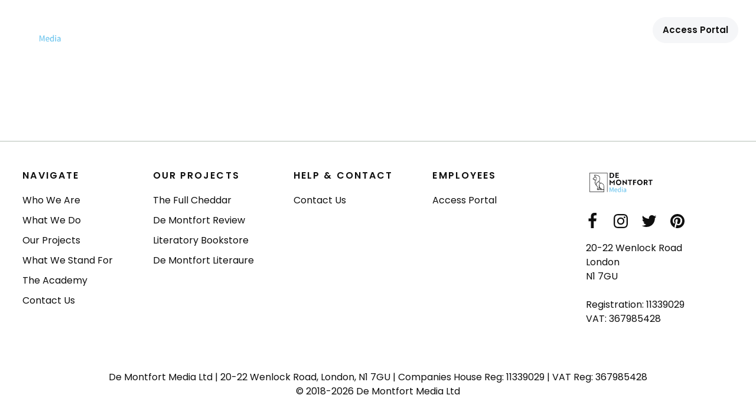

--- FILE ---
content_type: text/css
request_url: https://demontfortmedia.com/wp-content/uploads/oxygen/css/11.css?cache=1672359498&ver=6.8.3
body_size: 1944
content:
#section-14-11 > .ct-section-inner-wrap{max-width:100%;padding-right:0;padding-left:0;display:flex;flex-direction:row;align-items:stretch;justify-content:space-between}#section-14-11{text-align:justify;border-top-width:1px;border-top-color:#b5bfb6;border-top-style:solid}#section-65-11 > .ct-section-inner-wrap{max-width:100%}@media (max-width:991px){#section-14-11 > .ct-section-inner-wrap{padding-top:0;display:flex;flex-direction:column;align-items:center}#section-14-11{min-width:100%;text-align:center;width:100%}}#div_block-16-11{flex-direction:row;display:flex;width:100%;justify-content:space-between;text-align:justify}#div_block-21-11{flex-direction:row;display:flex;width:100%;justify-content:space-between;text-align:justify}#div_block-26-11{flex-direction:row;display:flex;width:100%;justify-content:space-between;text-align:justify}#div_block-31-11{flex-direction:row;display:flex;width:100%;justify-content:space-between;text-align:justify}#div_block-35-11{flex-direction:column;display:flex;justify-content:flex-start;width:32%;align-items:center;text-align:center}#div_block-36-11{align-items:flex-start;text-align:left}#div_block-39-11{flex-direction:row;display:flex;justify-content:center;text-align:center;margin-top:30px}#div_block-73-11{flex-direction:column;display:flex;justify-content:center;text-align:left;align-items:center}@media (max-width:991px){#div_block-35-11{align-items:center;display:flex;flex-direction:column;text-align:center}}#text_block-76-11{text-align:left;margin-top:20px}#text_block-78-11{text-align:left;margin-top:20px}@media (max-width:479px){#text_block-78-11{font-weight:700}}@media (max-width:991px){#link-37-11{flex-direction:unset;display:none}}#image-38-11{height:41px;padding-left:16px}@media (max-width:991px){#image-7-11{height:41px}}#_header-1-11{flex-direction:unset;display:none}@media (max-width:991px){#_header-1-11{flex-direction:unset;display:block;z-index:100}}.oxy-header.oxy-sticky-header-active > #_header_row-2-11.oxygen-show-in-sticky-only{display:block}#_header_row-2-11{flex-direction:unset}@media (max-width:991px){.oxy-header.oxy-sticky-header-active > #_header_row-2-11.oxygen-show-in-sticky-only{display:block}#_header_row-2-11{flex-direction:unset;display:block;height:53px}} #modal-64-11{width:70%;background-color:#ffffff}@media (max-width:991px){#modal-64-11{width:80%}}.oxy-pro-menu-list{display:flex;padding:0;margin:0;align-items:center}.oxy-pro-menu .oxy-pro-menu-list .menu-item{list-style-type:none;display:flex;flex-direction:column;width:100%;transition-property:background-color,color,border-color}.oxy-pro-menu-list > .menu-item{white-space:nowrap}.oxy-pro-menu .oxy-pro-menu-list .menu-item a{text-decoration:none;border-style:solid;border-width:0;transition-timing-function:ease-in-out;transition-property:background-color,color,border-color;border-color:transparent}.oxy-pro-menu .oxy-pro-menu-list li.current-menu-item > a,.oxy-pro-menu .oxy-pro-menu-list li.menu-item:hover > a{border-color:currentColor}.oxy-pro-menu .menu-item,.oxy-pro-menu .sub-menu{position:relative}.oxy-pro-menu .menu-item .sub-menu{padding:0;flex-direction:column;white-space:nowrap;display:flex;visibility:hidden;position:absolute;z-index:9999999;top:100%;transition-property:opacity,transform,visibility}.oxy-pro-menu-off-canvas .sub-menu:before,.oxy-pro-menu-open .sub-menu:before{display:none}.oxy-pro-menu .menu-item .sub-menu.aos-animate,.oxy-pro-menu-init .menu-item .sub-menu[data-aos^=flip]{visibility:visible}.oxy-pro-menu-container:not(.oxy-pro-menu-init) .menu-item .sub-menu[data-aos^=flip]{transition-duration:0s}.oxy-pro-menu .sub-menu .sub-menu,.oxy-pro-menu.oxy-pro-menu-vertical .sub-menu{left:100%;top:0}.oxy-pro-menu .sub-menu.sub-menu-left{right:0;left:auto !important;margin-right:100%}.oxy-pro-menu-list > .menu-item > .sub-menu.sub-menu-left{margin-right:0}.oxy-pro-menu .sub-menu li.menu-item{flex-direction:column}.oxy-pro-menu-mobile-open-icon,.oxy-pro-menu-mobile-close-icon{display:none;cursor:pointer;align-items:center}.oxy-pro-menu-off-canvas .oxy-pro-menu-mobile-close-icon,.oxy-pro-menu-open .oxy-pro-menu-mobile-close-icon{display:inline-flex}.oxy-pro-menu-mobile-open-icon > svg,.oxy-pro-menu-mobile-close-icon > svg{fill:currentColor}.oxy-pro-menu-mobile-close-icon{position:absolute}.oxy-pro-menu.oxy-pro-menu-open .oxy-pro-menu-container{width:100%;position:fixed;top:0;right:0;left:0;bottom:0;display:flex;align-items:center;justify-content:center;overflow:auto;z-index:2147483642 !important;background-color:#fff}.oxy-pro-menu .oxy-pro-menu-container.oxy-pro-menu-container{transition-property:opacity,transform,visibility}.oxy-pro-menu .oxy-pro-menu-container.oxy-pro-menu-container[data-aos^=slide]{transition-property:transform}.oxy-pro-menu .oxy-pro-menu-container.oxy-pro-menu-off-canvas-container,.oxy-pro-menu .oxy-pro-menu-container.oxy-pro-menu-off-canvas-container[data-aos^=flip]{visibility:visible !important}.oxy-pro-menu .oxy-pro-menu-open-container .oxy-pro-menu-list,.oxy-pro-menu .oxy-pro-menu-off-canvas-container .oxy-pro-menu-list{align-items:center;justify-content:center;flex-direction:column}.oxy-pro-menu.oxy-pro-menu-open > .oxy-pro-menu-container{max-height:100vh;overflow:auto;width:100%}.oxy-pro-menu.oxy-pro-menu-off-canvas > .oxy-pro-menu-container{max-height:100vh;overflow:auto;z-index:1000}.oxy-pro-menu-container > div:first-child{margin:auto}.oxy-pro-menu-off-canvas-container{display:flex !important;position:fixed;width:auto;align-items:center;justify-content:center}.oxy-pro-menu-off-canvas-container a,.oxy-pro-menu-open-container a{word-break:break-word}.oxy-pro-menu.oxy-pro-menu-off-canvas .oxy-pro-menu-list{align-items:center;justify-content:center;flex-direction:column}.oxy-pro-menu.oxy-pro-menu-off-canvas .oxy-pro-menu-container .oxy-pro-menu-list .menu-item,.oxy-pro-menu.oxy-pro-menu-open .oxy-pro-menu-container .oxy-pro-menu-list .menu-item{flex-direction:column;width:100%;text-align:center}.oxy-pro-menu.oxy-pro-menu-off-canvas .sub-menu,.oxy-pro-menu.oxy-pro-menu-open .sub-menu{display:none;visibility:visible;opacity:1;position:static;align-items:center;justify-content:center;white-space:normal;width:100%}.oxy-pro-menu.oxy-pro-menu-off-canvas .menu-item,.oxy-pro-menu.oxy-pro-menu-open .menu-item{justify-content:center;min-height:32px}.oxy-pro-menu .menu-item.menu-item-has-children,.oxy-pro-menu .sub-menu .menu-item.menu-item-has-children{flex-direction:row;align-items:center}.oxy-pro-menu .menu-item > a{display:inline-flex;align-items:center;justify-content:center}.oxy-pro-menu.oxy-pro-menu-off-canvas .menu-item-has-children > a .oxy-pro-menu-dropdown-icon-click-area,.oxy-pro-menu.oxy-pro-menu-open .menu-item-has-children > a .oxy-pro-menu-dropdown-icon-click-area{min-width:32px;min-height:32px}.oxy-pro-menu .menu-item-has-children > a .oxy-pro-menu-dropdown-icon-click-area{display:flex;align-items:center;justify-content:center}.oxy-pro-menu .menu-item-has-children > a svg{width:1.4em;height:1.4em;fill:currentColor;transition-property:transform}.oxy-pro-menu.oxy-pro-menu-off-canvas .menu-item > a svg,.oxy-pro-menu.oxy-pro-menu-open .menu-item > a svg{width:1em;height:1em}.oxy-pro-menu-off-canvas .oxy-pro-menu-container:not(.oxy-pro-menu-dropdown-links-toggle) .oxy-pro-menu-dropdown-icon-click-area,.oxy-pro-menu-open .oxy-pro-menu-container:not(.oxy-pro-menu-dropdown-links-toggle) .oxy-pro-menu-dropdown-icon-click-area{display:none}.oxy-pro-menu-off-canvas .menu-item:not(.menu-item-has-children) .oxy-pro-menu-dropdown-icon-click-area,.oxy-pro-menu-open .menu-item:not(.menu-item-has-children) .oxy-pro-menu-dropdown-icon-click-area{min-height:32px;width:0px}.oxy-pro-menu.oxy-pro-menu-off-canvas .oxy-pro-menu-show-dropdown:not(.oxy-pro-menu-dropdown-links-toggle) .oxy-pro-menu-list .menu-item-has-children,.oxy-pro-menu.oxy-pro-menu-open .oxy-pro-menu-show-dropdown:not(.oxy-pro-menu-dropdown-links-toggle) .oxy-pro-menu-list .menu-item-has-children{padding-right:0px}.oxy-pro-menu-container .menu-item a{width:100%;text-align:center}.oxy-pro-menu-container:not(.oxy-pro-menu-open-container):not(.oxy-pro-menu-off-canvas-container) ul:not(.sub-menu) > li > .sub-menu{top:100%;left:0}.oxy-pro-menu-container:not(.oxy-pro-menu-open-container):not(.oxy-pro-menu-off-canvas-container) .sub-menu .sub-menu{top:0;left:100%}.oxy-pro-menu-container:not(.oxy-pro-menu-open-container):not(.oxy-pro-menu-off-canvas-container) a{-webkit-tap-highlight-color:transparent}.oxy-pro-menu-dropdown-links-toggle.oxy-pro-menu-open-container .menu-item-has-children ul,.oxy-pro-menu-dropdown-links-toggle.oxy-pro-menu-off-canvas-container .menu-item-has-children ul{border-radius:0px !important;width:100%}.oxy-pro-menu-dropdown-animating[data-aos*="down"]{pointer-events:none}.sub-menu .oxy-pro-menu-dropdown-animating[data-aos*="down"]{pointer-events:auto}.sub-menu .oxy-pro-menu-dropdown-animating[data-aos*="right"]{pointer-events:none}.sub-menu .oxy-pro-menu-dropdown-animating.sub-menu-left[data-aos*="left"]{pointer-events:none}.oxy-pro-menu-dropdown-animating-out{pointer-events:none}.oxy-pro-menu-list .menu-item a{border-color:transparent}.oxy-pro-menu-list .menu-item.current-menu-item a,.oxy-pro-menu-list .menu-item.menu-item.menu-item.menu-item a:focus-within,.oxy-pro-menu-list .menu-item.menu-item.menu-item.menu-item a:hover{border-color:currentColor}#-pro-menu-4-11 .oxy-pro-menu-list .menu-item,#-pro-menu-4-11 .oxy-pro-menu-list .menu-item a{color:#0f0f0f}#-pro-menu-4-11 .oxy-pro-menu-mobile-open-icon{display:inline-flex}#-pro-menu-4-11.oxy-pro-menu-open .oxy-pro-menu-mobile-open-icon{display:none}#-pro-menu-4-11 .oxy-pro-menu-container{visibility:hidden;position:fixed}#-pro-menu-4-11.oxy-pro-menu-open .oxy-pro-menu-container{visibility:visible}#-pro-menu-4-11 .oxy-pro-menu-open-container .oxy-pro-menu-list .menu-item-has-children .oxy-pro-menu-dropdown-icon-click-area,#-pro-menu-4-11 .oxy-pro-menu-off-canvas-container .oxy-pro-menu-list .menu-item-has-children .oxy-pro-menu-dropdown-icon-click-area{margin-right:-4px}#-pro-menu-4-11{font-family:'Poppins';color:#0f0f0f;font-weight:600}#footer-menu-1 .oxy-pro-menu-list{flex-direction:column}#footer-menu-1 .oxy-pro-menu-list > .menu-item{white-space:normal}#footer-menu-1 .oxy-pro-menu-container:not(.oxy-pro-menu-open-container):not(.oxy-pro-menu-off-canvas-container) ul:not(.sub-menu) > li > .sub-menu{top:0;left:100%}#footer-menu-1 .oxy-pro-menu-list > .menu-item > .sub-menu.sub-menu-left{margin-right:100%}#footer-menu-1 .oxy-pro-menu-dropdown-animating[data-aos*="down"]{pointer-events:auto}#footer-menu-1 .oxy-pro-menu-dropdown-animating[data-aos*="right"]{pointer-events:none}#footer-menu-1 .oxy-pro-menu-dropdown-animating.sub-menu-left[data-aos*="left"]{pointer-events:none}#footer-menu-2 .oxy-pro-menu-list{flex-direction:column}#footer-menu-2 .oxy-pro-menu-list > .menu-item{white-space:normal}#footer-menu-2 .oxy-pro-menu-container:not(.oxy-pro-menu-open-container):not(.oxy-pro-menu-off-canvas-container) ul:not(.sub-menu) > li > .sub-menu{top:0;left:100%}#footer-menu-2 .oxy-pro-menu-list > .menu-item > .sub-menu.sub-menu-left{margin-right:100%}#footer-menu-2 .oxy-pro-menu-dropdown-animating[data-aos*="down"]{pointer-events:auto}#footer-menu-2 .oxy-pro-menu-dropdown-animating[data-aos*="right"]{pointer-events:none}#footer-menu-2 .oxy-pro-menu-dropdown-animating.sub-menu-left[data-aos*="left"]{pointer-events:none}#footer-menu-2:hover{oxy-pro-menu-slug-oxypromenulistmenuitemmenuitemmenuitemmenuitemacolor:#d57819}#footer-menu-3 .oxy-pro-menu-list{flex-direction:column}#footer-menu-3 .oxy-pro-menu-list > .menu-item{white-space:normal}#footer-menu-3 .oxy-pro-menu-container:not(.oxy-pro-menu-open-container):not(.oxy-pro-menu-off-canvas-container) ul:not(.sub-menu) > li > .sub-menu{top:0;left:100%}#footer-menu-3 .oxy-pro-menu-list > .menu-item > .sub-menu.sub-menu-left{margin-right:100%}#footer-menu-3 .oxy-pro-menu-dropdown-animating[data-aos*="down"]{pointer-events:auto}#footer-menu-3 .oxy-pro-menu-dropdown-animating[data-aos*="right"]{pointer-events:none}#footer-menu-3 .oxy-pro-menu-dropdown-animating.sub-menu-left[data-aos*="left"]{pointer-events:none}#footer-menu-4 .oxy-pro-menu-list{flex-direction:column}#footer-menu-4 .oxy-pro-menu-list > .menu-item{white-space:normal}#footer-menu-4 .oxy-pro-menu-container:not(.oxy-pro-menu-open-container):not(.oxy-pro-menu-off-canvas-container) ul:not(.sub-menu) > li > .sub-menu{top:0;left:100%}#footer-menu-4 .oxy-pro-menu-list > .menu-item > .sub-menu.sub-menu-left{margin-right:100%}#footer-menu-4 .oxy-pro-menu-dropdown-animating[data-aos*="down"]{pointer-events:auto}#footer-menu-4 .oxy-pro-menu-dropdown-animating[data-aos*="right"]{pointer-events:none}#footer-menu-4 .oxy-pro-menu-dropdown-animating.sub-menu-left[data-aos*="left"]{pointer-events:none}@media (max-width:991px){#-pro-menu-4-11 .oxy-pro-menu-mobile-open-icon svg{margin-right:0px}#-pro-menu-4-11 .oxy-pro-menu-mobile-open-icon{margin-top:0px;margin-bottom:0px;padding-top:0px;padding-right:0px;padding-bottom:0px;padding-left:0px}}@media (max-width:767px){#footer-menu-2 .oxy-pro-menu-mobile-open-icon svg{width:20px;height:20px}#footer-menu-2 .oxy-pro-menu-mobile-close-icon{margin-top:0px;margin-bottom:0px}#footer-menu-2 .oxy-pro-menu-mobile-close-icon svg{width:20px;height:20px}#footer-menu-2 .oxy-pro-menu-container.oxy-pro-menu-open-container .menu-item a,#footer-menu-2 .oxy-pro-menu-container.oxy-pro-menu-off-canvas-container .menu-item a{padding-left:0px;padding-top:0px}#footer-menu-2 .oxy-pro-menu-container.oxy-pro-menu-open-container,#footer-menu-2 .oxy-pro-menu-container.oxy-pro-menu-off-canvas-container{padding-left:0px;padding-top:0px}#footer-menu-2 .oxy-pro-menu-open-container .oxy-pro-menu-list .menu-item,#footer-menu-2 .oxy-pro-menu-open-container .oxy-pro-menu-list .menu-item a,#footer-menu-2 .oxy-pro-menu-off-canvas-container .oxy-pro-menu-list .menu-item,#footer-menu-2 .oxy-pro-menu-off-canvas-container .oxy-pro-menu-list .menu-item a{color:#0f0f0f;font-family:'Poppins';font-weight:500}#footer-menu-2 .oxy-pro-menu-list{flex-direction:column}#footer-menu-2 .oxy-pro-menu-list > .menu-item{white-space:normal}#footer-menu-2 .oxy-pro-menu-container:not(.oxy-pro-menu-open-container):not(.oxy-pro-menu-off-canvas-container) ul:not(.sub-menu) > li > .sub-menu{top:0;left:100%}#footer-menu-2 .oxy-pro-menu-list > .menu-item > .sub-menu.sub-menu-left{margin-right:100%}#footer-menu-2 .oxy-pro-menu-dropdown-animating[data-aos*="down"]{pointer-events:auto}#footer-menu-2 .oxy-pro-menu-dropdown-animating[data-aos*="right"]{pointer-events:none}#footer-menu-2 .oxy-pro-menu-dropdown-animating.sub-menu-left[data-aos*="left"]{pointer-events:none}#footer-menu-2 .oxy-pro-menu-container.oxy-pro-menu-open-container .oxy-pro-menu-list .menu-item a,#footer-menu-2 .oxy-pro-menu-container.oxy-pro-menu-off-canvas-container .oxy-pro-menu-list .menu-item a{text-align:left;justify-content:flex-start}}@media (max-width:767px){#footer-menu-3 .oxy-pro-menu-mobile-open-icon svg{width:20px;height:20px}#footer-menu-3 .oxy-pro-menu-mobile-close-icon{margin-top:0px;margin-bottom:0px}#footer-menu-3 .oxy-pro-menu-mobile-close-icon svg{width:20px;height:20px}#footer-menu-3 .oxy-pro-menu-container.oxy-pro-menu-open-container .menu-item a,#footer-menu-3 .oxy-pro-menu-container.oxy-pro-menu-off-canvas-container .menu-item a{padding-left:0px;padding-top:0px}#footer-menu-3 .oxy-pro-menu-container.oxy-pro-menu-open-container,#footer-menu-3 .oxy-pro-menu-container.oxy-pro-menu-off-canvas-container{padding-left:0px;padding-top:0px}#footer-menu-3 .oxy-pro-menu-open-container .oxy-pro-menu-list .menu-item,#footer-menu-3 .oxy-pro-menu-open-container .oxy-pro-menu-list .menu-item a,#footer-menu-3 .oxy-pro-menu-off-canvas-container .oxy-pro-menu-list .menu-item,#footer-menu-3 .oxy-pro-menu-off-canvas-container .oxy-pro-menu-list .menu-item a{color:#0f0f0f;font-family:'Poppins';font-weight:500}#footer-menu-3 .oxy-pro-menu-list{flex-direction:column}#footer-menu-3 .oxy-pro-menu-list > .menu-item{white-space:normal}#footer-menu-3 .oxy-pro-menu-container:not(.oxy-pro-menu-open-container):not(.oxy-pro-menu-off-canvas-container) ul:not(.sub-menu) > li > .sub-menu{top:0;left:100%}#footer-menu-3 .oxy-pro-menu-list > .menu-item > .sub-menu.sub-menu-left{margin-right:100%}#footer-menu-3 .oxy-pro-menu-dropdown-animating[data-aos*="down"]{pointer-events:auto}#footer-menu-3 .oxy-pro-menu-dropdown-animating[data-aos*="right"]{pointer-events:none}#footer-menu-3 .oxy-pro-menu-dropdown-animating.sub-menu-left[data-aos*="left"]{pointer-events:none}#footer-menu-3 .oxy-pro-menu-container.oxy-pro-menu-open-container .oxy-pro-menu-list .menu-item a,#footer-menu-3 .oxy-pro-menu-container.oxy-pro-menu-off-canvas-container .oxy-pro-menu-list .menu-item a{text-align:left;justify-content:flex-start}}

--- FILE ---
content_type: text/css
request_url: https://demontfortmedia.com/wp-content/uploads/oxygen/css/universal.css?cache=1672359498&ver=6.8.3
body_size: 6434
content:
.ct-section {
width:100%;
background-size:cover;
background-repeat:repeat;
}
.ct-section>.ct-section-inner-wrap {
display:flex;
flex-direction:column;
align-items:flex-start;
}
.ct-div-block {
display:flex;
flex-wrap:nowrap;
flex-direction:column;
align-items:flex-start;
}
.ct-new-columns {
display:flex;
width:100%;
flex-direction:row;
align-items:stretch;
justify-content:center;
flex-wrap:wrap;
}
.ct-link-text {
display:inline-block;
}
.ct-link {
display:flex;
flex-wrap:wrap;
text-align:center;
text-decoration:none;
flex-direction:column;
align-items:center;
justify-content:center;
}
.ct-link-button {
display:inline-block;
text-align:center;
text-decoration:none;
}
.ct-link-button {
background-color: #1e73be;
border: 1px solid #1e73be;
color: #ffffff;
padding: 10px 16px;
}
.ct-image {
max-width:100%;
}
.ct-fancy-icon>svg {
width:55px;height:55px;}
.ct-inner-content {
width:100%;
}
.ct-slide {
display:flex;
flex-wrap:wrap;
text-align:center;
flex-direction:column;
align-items:center;
justify-content:center;
}
.ct-nestable-shortcode {
display:flex;
flex-wrap:nowrap;
flex-direction:column;
align-items:flex-start;
}
.oxy-comments {
width:100%;
text-align:left;
}
.oxy-comment-form {
width:100%;
}
.oxy-login-form {
width:100%;
}
.oxy-search-form {
width:100%;
}
.oxy-tabs-contents {
display:flex;
width:100%;
flex-wrap:nowrap;
flex-direction:column;
align-items:flex-start;
}
.oxy-tab {
display:flex;
flex-wrap:nowrap;
flex-direction:column;
align-items:flex-start;
}
.oxy-tab-content {
display:flex;
width:100%;
flex-wrap:nowrap;
flex-direction:column;
align-items:flex-start;
}
.oxy-testimonial {
width:100%;
}
.oxy-icon-box {
width:100%;
}
.oxy-pricing-box {
width:100%;
}
.oxy-posts-grid {
width:100%;
}
.oxy-gallery {
width:100%;
}
.ct-slider {
width:100%;
}
.oxy-tabs {
display:flex;
flex-wrap:nowrap;
flex-direction:row;
align-items:stretch;
}
.ct-modal {
flex-direction:column;
align-items:flex-start;
}
.ct-span {
display:inline-block;
text-decoration:inherit;
}
.ct-widget {
width:100%;
}
.oxy-dynamic-list {
width:100%;
}
@media screen and (-ms-high-contrast: active), (-ms-high-contrast: none) {
			.ct-div-block,
			.oxy-post-content,
			.ct-text-block,
			.ct-headline,
			.oxy-rich-text,
			.ct-link-text { max-width: 100%; }
			img { flex-shrink: 0; }
			body * { min-height: 1px; }
		}            .oxy-testimonial {
                flex-direction: row;
                align-items: center;
            }
                        .oxy-testimonial .oxy-testimonial-photo-wrap {
                order: 1;
            }
            
                        .oxy-testimonial .oxy-testimonial-photo {
                width: 125px;                height: 125px;                margin-right: 20px;
            }
            
                        .oxy-testimonial .oxy-testimonial-photo-wrap, 
            .oxy-testimonial .oxy-testimonial-author-wrap, 
            .oxy-testimonial .oxy-testimonial-content-wrap {
                align-items: flex-start;                text-align: left;            }
            
                                                            .oxy-testimonial .oxy-testimonial-text {
                margin-bottom:8px;font-size: 21px;
line-height: 1.4;
-webkit-font-smoothing: subpixel-antialiased;
            }
            
                                    .oxy-testimonial .oxy-testimonial-author {
                font-size: 18px;
-webkit-font-smoothing: subpixel-antialiased;
            }
                            

                                                .oxy-testimonial .oxy-testimonial-author-info {
                font-size: 12px;
-webkit-font-smoothing: subpixel-antialiased;
            }
            
             
            
                        .oxy-icon-box {
                text-align: left;                flex-direction: column;            }
            
                        .oxy-icon-box .oxy-icon-box-icon {
                margin-bottom: 12px;
                align-self: flex-start;            }
            
                                                                        .oxy-icon-box .oxy-icon-box-heading {
                font-size: 21px;
margin-bottom: 12px;            }
            
                                                                                    .oxy-icon-box .oxy-icon-box-text {
                font-size: 16px;
margin-bottom: 12px;align-self: flex-start;            }
            
                        .oxy-icon-box .oxy-icon-box-link {
                margin-top: 20px;                            }
            
            
            /* GLOBALS */

                                                            .oxy-pricing-box .oxy-pricing-box-section {
                padding-top: 20px;
padding-left: 20px;
padding-right: 20px;
padding-bottom: 20px;
text-align: center;            }
                        
                        .oxy-pricing-box .oxy-pricing-box-section.oxy-pricing-box-price {
                justify-content: center;            }
            
            /* IMAGE */
                                                                                    .oxy-pricing-box .oxy-pricing-box-section.oxy-pricing-box-graphic {
                justify-content: center;            }
            
            /* TITLE */
                                                            
                                    .oxy-pricing-box .oxy-pricing-box-title-title {
                font-size: 48px;
            }
            
                                    .oxy-pricing-box .oxy-pricing-box-title-subtitle {
                font-size: 24px;
            }
            

            /* PRICE */
                                                .oxy-pricing-box .oxy-pricing-box-section.oxy-pricing-box-price {
                                                flex-direction: row;                                            }
            
                                    .oxy-pricing-box .oxy-pricing-box-currency {
                font-size: 28px;
            }
            
                                    .oxy-pricing-box .oxy-pricing-box-amount-main {
                font-size: 80px;
line-height: 0.7;
            }
            
                                    .oxy-pricing-box .oxy-pricing-box-amount-decimal {
                font-size: 13px;
            }
                        
                                    .oxy-pricing-box .oxy-pricing-box-term {
                font-size: 16px;
            }
            
                                    .oxy-pricing-box .oxy-pricing-box-sale-price {
                font-size: 12px;
color: rgba(0,0,0,0.5);
                margin-bottom: 20px;            }
            
            /* CONTENT */

                                                                        .oxy-pricing-box .oxy-pricing-box-section.oxy-pricing-box-content {
                font-size: 16px;
color: rgba(0,0,0,0.5);
            }
            
            /* CTA */

                                                                        .oxy-pricing-box .oxy-pricing-box-section.oxy-pricing-box-cta {
                justify-content: center;            }
            
        
                                .oxy-progress-bar .oxy-progress-bar-background {
            background-color: #000000;            background-image: linear-gradient(-45deg,rgba(255,255,255,.12) 25%,transparent 25%,transparent 50%,rgba(255,255,255,.12) 50%,rgba(255,255,255,.12) 75%,transparent 75%,transparent);            animation: none 0s paused;        }
                
                .oxy-progress-bar .oxy-progress-bar-progress-wrap {
            width: 85%;        }
        
                                                        .oxy-progress-bar .oxy-progress-bar-progress {
            background-color: #66aaff;padding: 40px;animation: none 0s paused, none 0s paused;            background-image: linear-gradient(-45deg,rgba(255,255,255,.12) 25%,transparent 25%,transparent 50%,rgba(255,255,255,.12) 50%,rgba(255,255,255,.12) 75%,transparent 75%,transparent);        
        }
                
                        .oxy-progress-bar .oxy-progress-bar-overlay-text {
            font-size: 30px;
font-weight: 900;
-webkit-font-smoothing: subpixel-antialiased;
        }
        
                        .oxy-progress-bar .oxy-progress-bar-overlay-percent {
            font-size: 12px;
        }
        
        .ct-slider .unslider-nav ol li {border-color: #ffffff; }.ct-slider .unslider-nav ol li.unslider-active {background-color: #ffffff; }.ct-slider .ct-slide {
				padding: 0px;			}
		
                        .oxy-superbox .oxy-superbox-secondary, 
            .oxy-superbox .oxy-superbox-primary {
                transition-duration: 0.5s;            }
            
            
            
            
            
        
        
        
        
            .oxy-shape-divider {
                width: 0px;
                height: 0px;
                
            }
            
            .oxy_shape_divider svg {
                width: 100%;
            }
            .oxy-pro-menu .oxy-pro-menu-container:not(.oxy-pro-menu-open-container):not(.oxy-pro-menu-off-canvas-container) .sub-menu{
box-shadow:px px px px ;}

.oxy-pro-menu .oxy-pro-menu-show-dropdown .oxy-pro-menu-list .menu-item-has-children > a svg{
transition-duration:0.4s;
}

.oxy-pro-menu .oxy-pro-menu-show-dropdown .oxy-pro-menu-list .menu-item-has-children > a div{
margin-left:0px;
}

.oxy-pro-menu .oxy-pro-menu-mobile-open-icon svg{
width:30px;
height:30px;
}

.oxy-pro-menu .oxy-pro-menu-mobile-open-icon{
padding-top:15px;
padding-right:15px;
padding-bottom:15px;
padding-left:15px;
}

.oxy-pro-menu .oxy-pro-menu-mobile-open-icon, .oxy-pro-menu .oxy-pro-menu-mobile-open-icon svg{
transition-duration:0.4s;
}

.oxy-pro-menu .oxy-pro-menu-mobile-close-icon{
top:20px;
left:20px;
}

.oxy-pro-menu .oxy-pro-menu-mobile-close-icon svg{
width:24px;
height:24px;
}

.oxy-pro-menu .oxy-pro-menu-mobile-close-icon, .oxy-pro-menu .oxy-pro-menu-mobile-close-icon svg{
transition-duration:0.4s;
}

.oxy-pro-menu .oxy-pro-menu-container.oxy-pro-menu-off-canvas-container, .oxy-pro-menu .oxy-pro-menu-container.oxy-pro-menu-open-container{
background-color:#ffffff;
}

.oxy-pro-menu .oxy-pro-menu-off-canvas-container, .oxy-pro-menu .oxy-pro-menu-open-container{
background-image:url();
}

.oxy-pro-menu .oxy-pro-menu-off-canvas-container .oxy-pro-menu-list .menu-item-has-children > a svg, .oxy-pro-menu .oxy-pro-menu-open-container .oxy-pro-menu-list .menu-item-has-children > a svg{
font-size:24px;
}

.oxy-pro-menu .oxy-pro-menu-dropdown-links-toggle.oxy-pro-menu-open-container .menu-item-has-children ul, .oxy-pro-menu .oxy-pro-menu-dropdown-links-toggle.oxy-pro-menu-off-canvas-container .menu-item-has-children ul{
background-color:rgba(0,0,0,0.2);
border-top-style:solid;
}

.oxy-pro-menu .oxy-pro-menu-container:not(.oxy-pro-menu-open-container):not(.oxy-pro-menu-off-canvas-container) .oxy-pro-menu-list{
                    flex-direction: row;
               }
.oxy-pro-menu .oxy-pro-menu-container .menu-item a{
                    text-align: left;
                    justify-content: flex-start;
                }
.oxy-pro-menu .oxy-pro-menu-container.oxy-pro-menu-open-container .menu-item, .oxy-pro-menu .oxy-pro-menu-container.oxy-pro-menu-off-canvas-container .menu-item{
                    align-items: flex-start;
                }

            .oxy-pro-menu .oxy-pro-menu-off-canvas-container{
                    top: 0;
                    bottom: 0;
                    right: auto;
                    left: 0;
               }
.oxy-pro-menu .oxy-pro-menu-container.oxy-pro-menu-open-container .oxy-pro-menu-list .menu-item a, .oxy-pro-menu .oxy-pro-menu-container.oxy-pro-menu-off-canvas-container .oxy-pro-menu-list .menu-item a{
                    text-align: left;
                    justify-content: flex-start;
                }

            .ct-section-inner-wrap, .oxy-header-container{
  max-width: 1120px;
}
body {font-family: 'Poppins';}body {line-height: 1.5;font-size: 16px;font-weight: 400;color: #0f0f0f;}.oxy-nav-menu-hamburger-line {background-color: #0f0f0f;}h1, h2, h3, h4, h5, h6 {font-family: 'Source Sans Pro';font-size: 75px;font-weight: 500;line-height: 1;}h2, h3, h4, h5, h6{font-size: 43px;font-weight: 700;line-height: 1;}h3, h4, h5, h6{font-size: 16px;font-weight: 600;}h4, h5, h6{font-size: 30px;font-weight: 600;line-height: 1.3;}h5, h6{font-size: 27px;font-weight: 500;}h6{font-size: 2em;font-weight: 400;}a {color: #0f0f0f;text-decoration: none;}a:hover {text-decoration: none;}.ct-link-text {text-decoration: ;}.ct-link {text-decoration: ;}.ct-link-button {font-weight: 600;border-radius: 555px;}.ct-section-inner-wrap {
padding-top: 75px;
padding-right: 20px;
padding-bottom: 75px;
padding-left: 20px;
}.ct-new-columns > .ct-div-block {
padding-top: 20px;
padding-right: 20px;
padding-bottom: 20px;
padding-left: 20px;
}.oxy-header-container {
padding-right: 20px;
padding-left: 20px;
}@media (max-width: 992px) {
				.ct-columns-inner-wrap {
					display: block !important;
				}
				.ct-columns-inner-wrap:after {
					display: table;
					clear: both;
					content: "";
				}
				.ct-column {
					width: 100% !important;
					margin: 0 !important;
				}
				.ct-columns-inner-wrap {
					margin: 0 !important;
				}
			}
.social-icon {
color: #0f0f0f;}.social-icon 
>svg {width: 28px;height: 28px;}.social-icon {
 padding-left:10px;
 padding-right:10px;
}
.footer-col-menu {
 text-align:left;
 padding-left:3%;
}
.footer-col-menu:not(.ct-section):not(.oxy-easy-posts),
.footer-col-menu.oxy-easy-posts .oxy-posts,
.footer-col-menu.ct-section .ct-section-inner-wrap{
display:flex;
flex-direction:column;
align-items:flex-start;
}
@media (max-width: 991px) {
.footer-col-menu {
 min-width:100%;
 padding-top:20px;
 border-right-width:1px;
 border-left-width:1px;
 padding-left:5%;
 padding-right:5%;
 border-bottom-color:color(5);
 border-bottom-style:solid;
 border-bottom-width:1px;
}
}

.footer-menu-heading {
 font-family:Poppins;
 color:#0f0f0f;
 font-weight:600;
 letter-spacing:0.13em;
 margin-bottom:22px;
 text-transform:uppercase;
}
.footer-menu-text {
 font-family:Poppins;
 color:#0f0f0f;
 font-weight:400;
}
.footer-menu-text .oxy-pro-menu-list .menu-item, .footer-menu-text .oxy-pro-menu-list .menu-item a{
color: #0f0f0f;
}

.footer-menu-text .oxy-pro-menu-list .menu-item.menu-item.menu-item.menu-item a:hover, .footer-menu-text .oxy-pro-menu-list .menu-item.menu-item.menu-item.menu-item a:focus-within{
color:#d57819;
}

@media (max-width: 991px) {
.footer-menu-text {
}
}

.toggle-5512 {
}
.toggle-5512:not(.ct-section):not(.oxy-easy-posts),
.toggle-5512.oxy-easy-posts .oxy-posts,
.toggle-5512.ct-section .ct-section-inner-wrap{
display:none;
flex-direction:unset;
}

                .toggle-5512 .oxy-expand-collapse-icon {
            font-size: 14px;        }
        
        
        @media (max-width: 991px) {
.toggle-5512 {
}
.toggle-5512:not(.ct-section):not(.oxy-easy-posts),
.toggle-5512.oxy-easy-posts .oxy-posts,
.toggle-5512.ct-section .ct-section-inner-wrap{
display:block;
flex-direction:unset;
}
}

.toggle-5512-expanded {
}
.footer_menu {
}
.footer_menu .oxy-pro-menu-list .menu-item a{
padding-bottom:10px;
}

.footer_menu .oxy-pro-menu-list{
                    flex-direction: column;
                }
.footer_menu .oxy-pro-menu-list > .menu-item{
                    white-space: normal;
                }
.footer_menu .oxy-pro-menu-container:not(.oxy-pro-menu-open-container):not(.oxy-pro-menu-off-canvas-container) ul:not(.sub-menu) > li > .sub-menu{
                    top: 0;
                    left: 100%;
                }
.footer_menu .oxy-pro-menu-list > .menu-item > .sub-menu.sub-menu-left{
                    margin-right: 100%;
                }
.footer_menu .oxy-pro-menu-dropdown-animating[data-aos*="down"]{
                    pointer-events: auto;
                }
.footer_menu .oxy-pro-menu-dropdown-animating[data-aos*="right"]{
                    pointer-events: none;
                }
.footer_menu .oxy-pro-menu-dropdown-animating.sub-menu-left[data-aos*="left"]{
                    pointer-events: none;
                }


            .footer_menu .oxy-pro-menu-container .menu-item a{
                    text-align: left;
                    justify-content: flex-start;
                }
.footer_menu .oxy-pro-menu-container.oxy-pro-menu-open-container .menu-item, .footer_menu .oxy-pro-menu-container.oxy-pro-menu-off-canvas-container .menu-item{
                    align-items: flex-start;
                }

            .section-small-gutter {
 text-align:left;
}
.section-small-gutter .ct-section-inner-wrap {
padding-top: 50px;
padding-right: 2.5%;
padding-left: 2.5%;
}
.section-small-gutter:not(.ct-section):not(.oxy-easy-posts),
.section-small-gutter.oxy-easy-posts .oxy-posts,
.section-small-gutter.ct-section .ct-section-inner-wrap{
display:flex;
flex-direction:column;
align-items:flex-start;
justify-content:space-around;
}
@media (max-width: 991px) {
.section-small-gutter {
 width:100%;
margin-left: 0px;
}
}

.button-std:hover{
 opacity:0.85;
}
.button-std {
background-color :#111111;
border: 1px solid #111111;
color: #ffffff;
}.button-std {
}
.cart-count:before{
 float:left;
 padding-bottom:100%;
 width:auto;
  content:"";
content: '';
}
.cart-count {
 font-family:Poppins;
 background-color:#d57819;
 border-radius:50%;
 color:#ffffff;
 font-size:13px;
 font-weight:500;
 min-width:1.5em;
 padding-bottom:3px;
 padding-left:3px;
 padding-right:3px;
 padding-top:3px;
 text-align:center;
}
.cart-count:not(.ct-section):not(.oxy-easy-posts),
.cart-count.oxy-easy-posts .oxy-posts,
.cart-count.ct-section .ct-section-inner-wrap{
display:flex;
flex-direction:row;
flex-wrap:nowrap;
align-items:center;
align-content:center;
justify-content:center;
}
@media (max-width: 991px) {
}

.button-trans:hover{
 background-color:rgba(255,255,255,0.15);
}
.button-trans {
background-color: transparent;
border: 1px solid #ffffff;
color: #ffffff;
padding: 9px 15px;
}.button-trans {
 font-family:Poppins;
 border-bottom-style:solid;
 border-bottom-width:1px;
 border-left-style:solid;
 border-left-width:1px;
 border-radius:55px;
 border-right-style:solid;
 border-right-width:1px;
 border-top-style:solid;
 border-top-width:1px;
 font-weight:500;
}
.cart-count-wrap {
 margin-left:-15px;
 margin-top:-25px;
}
.cart-count-wrap:not(.ct-section):not(.oxy-easy-posts),
.cart-count-wrap.oxy-easy-posts .oxy-posts,
.cart-count-wrap.ct-section .ct-section-inner-wrap{
display:inline-flex;
flex-direction:unset;
}
.top-menu-item {
 margin-left:10px;
 margin-right:10px;
}
.nav_panel {
}
.nav_panel:not(.ct-section):not(.oxy-easy-posts),
.nav_panel.oxy-easy-posts .oxy-posts,
.nav_panel.ct-section .ct-section-inner-wrap{
display:flex;
flex-direction:column;
}
.usp-icons {
 icon_box_heading_typography_font-family:Array;
 icon_box_text_typography_font-family:Array;
 padding-top:20px;
 padding-left:20px;
 padding-right:20px;
 padding-bottom:20px;
 margin-top:0px;
 margin-left:0px;
 margin-right:0px;
 margin-bottom:0px;
 width:100%;
 icon_box_heading_typography_font-size:31px;
 icon_box_heading_typography_color:#0f0f0f;
 icon_box_heading_typography_font-weight:600;
 icon_box_text_typography_font-size:13px;
 icon_box_text_typography_color:#0f0f0f;
 icon_box_text_typography_font-weight:500;
}
 
            
                        .usp-icons {
                text-align: left;                flex-direction: row;            }
            
                        .usp-icons .oxy-icon-box-icon {
                margin-left: 0px;
margin-right: 35px;
margin-bottom: 0; margin-top: 0;                align-self: flex-start;            }
            
                                                                        .usp-icons .oxy-icon-box-heading {
                font-family: 'Source Sans Pro';
font-size: 31px;
color: #0f0f0f;
font-weight: 600;
margin-top: 0px;margin-bottom: 12px;            }
            
                                                                                    .usp-icons .oxy-icon-box-text {
                font-family: 'Poppins';
font-size: 13px;
color: #0f0f0f;
font-weight: 500;
margin-top: 0pxpx;margin-bottom: 12px;align-self: flex-start;            }
            
                        .usp-icons .oxy-icon-box-link {
                margin-top: 0px;                margin-bottom: 0px;            }
            
            @media (max-width: 991px) {
.usp-icons {
 padding-left:0px;
 margin-left:0px;
}
 
            
            
                        .usp-icons .oxy-icon-box-icon {
                margin-top: 0px;
                            }
            
                                                            
                                                                        
            
            }

.usp-block {
 text-align:justify;
 padding-left:0px;
 padding-right:0px;
 margin-left:0px;
 margin-right:0px;
}
.usp-block:not(.ct-section):not(.oxy-easy-posts),
.usp-block.oxy-easy-posts .oxy-posts,
.usp-block.ct-section .ct-section-inner-wrap{
display:flex;
flex-direction:row;
justify-content:space-around;
}
@media (max-width: 991px) {
.usp-block {
 text-align:left;
 min-width:315px;
}
.usp-block:not(.ct-section):not(.oxy-easy-posts),
.usp-block.oxy-easy-posts .oxy-posts,
.usp-block.ct-section .ct-section-inner-wrap{
display:flex;
flex-direction:row;
justify-content:flex-start;
}
}

.section-large-gutter {
 width:70%;
 text-align:center;
margin-left: 10%;
}
.section-large-gutter:not(.ct-section):not(.oxy-easy-posts),
.section-large-gutter.oxy-easy-posts .oxy-posts,
.section-large-gutter.ct-section .ct-section-inner-wrap{
display:flex;
flex-direction:column;
align-items:center;
justify-content:center;
}
@media (max-width: 991px) {
.section-large-gutter {
 width:80%;
}
}

.section-overlay {
}
@media (max-width: 991px) {
.section-overlay {
 left:0px;
 position:relative;
 top:0px;
 width:100%;
 z-index:0;
 min-width:100%;
}
}

.container-overlayed {
}
@media (max-width: 991px) {
.container-overlayed {
 left:0px;
 position:absolute;
 top:0px;
 z-index:1;
}
}

.small-heading {
 font-family:Poppins;
 -webkit-font-smoothing:subpixel-antialiased;
-moz-osx-font-smoothing:unset; font-weight:600;
 letter-spacing:0.2em;
 text-transform:uppercase;
}
.background-dark {
 background-color:#1f1e1d;
}
.page-heading-light {
 font-family:Source Sans Pro;
 color:#ffffff;
 font-size:calc(39px + 36 * ((100vw - 300px) / (820))) ;
 font-weight:300;
 text-align:left;
}
.page-heading-bold {
 font-family:Source Sans Pro;
 color:#ffffff;
 font-size:calc(39px + 36 * ((100vw - 300px) / (820))) ;
 font-weight:700;
 text-align:left;
}
.supporting-title {
 font-family:Poppins;
 font-weight:600;
 text-transform:uppercase;
}
.section-line-divider-dark {
 border-top-color:#0f0f0f;
 border-top-style:solid;
 border-top-width:2px;
 padding-top:20px;
 width:100%;
}
.section-line-divider-light {
 border-top-color:#ffffff;
 border-top-style:solid;
 border-top-width:2px;
 padding-top:20px;
 width:100%;
}
.text-dark {
 color:#0f0f0f;
}
.text-light {
 color:#ffffff;
}
.button-std-dark:hover{
 opacity:0.85;
}
.button-std-dark {
background-color :#111111;
border: 1px solid #111111;
color: #ffffff;
}.button-std-dark {
 font-size:15px;
}
.button-std-light:hover{
 opacity:0.85;
}
.button-std-light {
background-color :#f5f6f8;
border: 1px solid #f5f6f8;
color: #0f0f0f;
}.button-std-light {
 font-size:15px;
}
.button-trans-light:hover{
 background-color:rgba(255,255,255,0.15);
}
.button-trans-light {
background-color: transparent;
border: 1px solid #ffffff;
color: #ffffff;
padding: 9px 15px;
}.button-trans-light {
 font-family:Poppins;
 border-bottom-style:solid;
 border-bottom-width:1px;
 border-left-style:solid;
 border-left-width:1px;
 border-radius:55px;
 border-right-style:solid;
 border-right-width:1px;
 border-top-style:solid;
 border-top-width:1px;
 font-weight:500;
 font-size:15px;
}
.button-trans-dark:hover{
 background-color:rgba(255,255,255,0.15);
}
.button-trans-dark {
background-color: transparent;
border: 1px solid #111111;
color: #111111;
padding: 9px 15px;
}.button-trans-dark {
 font-family:Poppins;
 border-bottom-style:solid;
 border-bottom-width:1px;
 border-left-style:solid;
 border-left-width:1px;
 border-radius:55px;
 border-right-style:solid;
 border-right-width:1px;
 border-top-style:solid;
 border-top-width:1px;
 font-weight:500;
 font-size:15px;
}
.button-top-margin {
 margin-top:28px;
}
.subtitle {
 font-family:Poppins;
 font-weight:600;
}
.size-3-col {
 width:33.33%;
}
.section-title-margin {
 margin-bottom:81px;
}
.col-title-margin {
 margin-bottom:25px;
}
.col-align-left {
 text-align:left;
}
.col-align-left:not(.ct-section):not(.oxy-easy-posts),
.col-align-left.oxy-easy-posts .oxy-posts,
.col-align-left.ct-section .ct-section-inner-wrap{
display:flex;
flex-direction:column;
align-items:flex-start;
}
.row-left-spaced {
 text-align:justify;
 width:100%;
}
.row-left-spaced:not(.ct-section):not(.oxy-easy-posts),
.row-left-spaced.oxy-easy-posts .oxy-posts,
.row-left-spaced.ct-section .ct-section-inner-wrap{
display:flex;
flex-direction:row;
justify-content:space-between;
}
.col-margin-right {
 margin-right:2%;
}
.size-2-col {
 width:50%;
}
.top-menu-icon-size {
}
@media (max-width: 991px) {
.top-menu-icon-size {
}.top-menu-icon-size 
>svg {width: 39px;height: 39px;}.top-menu-icon-size {
}
.top-menu-icon-size .oxy-pro-menu-mobile-open-icon svg{
width:39px;
height:39px;
}

.top-menu-icon-size .oxy-pro-menu-mobile-open-icon{
margin-top:0px;
margin-bottom:0px;
padding-top:0px;
padding-right:0px;
padding-bottom:0px;
padding-left:0px;
}

}

.top-menu-logo {
 height:52px;
}
.dt-row-mob-col {
}
.dt-row-mob-col:not(.ct-section):not(.oxy-easy-posts),
.dt-row-mob-col.oxy-easy-posts .oxy-posts,
.dt-row-mob-col.ct-section .ct-section-inner-wrap{
display:flex;
flex-direction:row;
}
@media (max-width: 991px) {
.dt-row-mob-col {
}
.dt-row-mob-col:not(.ct-section):not(.oxy-easy-posts),
.dt-row-mob-col.oxy-easy-posts .oxy-posts,
.dt-row-mob-col.ct-section .ct-section-inner-wrap{
display:flex;
flex-direction:column;
}
}

.mob-hidden {
}
@media (max-width: 991px) {
.mob-hidden {
}
.mob-hidden:not(.ct-section):not(.oxy-easy-posts),
.mob-hidden.oxy-easy-posts .oxy-posts,
.mob-hidden.ct-section .ct-section-inner-wrap{
display:none;
flex-direction:unset;
}
}

.desktop-hidden {
}
.desktop-hidden:not(.ct-section):not(.oxy-easy-posts),
.desktop-hidden.oxy-easy-posts .oxy-posts,
.desktop-hidden.ct-section .ct-section-inner-wrap{
display:none;
flex-direction:unset;
}
@media (max-width: 991px) {
.desktop-hidden {
}
.desktop-hidden:not(.ct-section):not(.oxy-easy-posts),
.desktop-hidden.oxy-easy-posts .oxy-posts,
.desktop-hidden.ct-section .ct-section-inner-wrap{
display:flex;
flex-direction:unset;
}
}

.align-center-mob {
}
@media (max-width: 991px) {
.align-center-mob {
 text-align:center;
}
.align-center-mob:not(.ct-section):not(.oxy-easy-posts),
.align-center-mob.oxy-easy-posts .oxy-posts,
.align-center-mob.ct-section .ct-section-inner-wrap{
display:flex;
flex-direction:column;
align-items:center;
}
}

.size-1-col-mob {
}
@media (max-width: 991px) {
.size-1-col-mob {
 width:100%;
}
}

.no-margin-mob {
}
@media (max-width: 991px) {
.no-margin-mob {
 margin-right:0px;
}
}

.align-center {
 text-align:center;
}
.align-center:not(.ct-section):not(.oxy-easy-posts),
.align-center.oxy-easy-posts .oxy-posts,
.align-center.ct-section .ct-section-inner-wrap{
display:flex;
flex-direction:column;
align-items:center;
}
.min-size-3-col {
 min-width:33.33%;
 width:33.33%;
}
.col-align-bottom {
}
.col-align-bottom:not(.ct-section):not(.oxy-easy-posts),
.col-align-bottom.oxy-easy-posts .oxy-posts,
.col-align-bottom.ct-section .ct-section-inner-wrap{
display:flex;
flex-direction:column;
justify-content:flex-end;
}
.height-100pc {
 height:100%;
}
.min-height-100pc {
 min-height:100%;
 flex-grow:1;
}
.min-height-100pc:not(.ct-section):not(.oxy-easy-posts),
.min-height-100pc.oxy-easy-posts .oxy-posts,
.min-height-100pc.ct-section .ct-section-inner-wrap{
display:flex;
flex-direction:column;
}
.col-align-center-mob {
}
@media (max-width: 991px) {
.col-align-center-mob {
 text-align:center;
}
.col-align-center-mob:not(.ct-section):not(.oxy-easy-posts),
.col-align-center-mob.oxy-easy-posts .oxy-posts,
.col-align-center-mob.ct-section .ct-section-inner-wrap{
display:flex;
flex-direction:column;
align-items:center;
}
}

.dt-row {
}
.dt-row:not(.ct-section):not(.oxy-easy-posts),
.dt-row.oxy-easy-posts .oxy-posts,
.dt-row.ct-section .ct-section-inner-wrap{
display:flex;
flex-direction:row;
}
.mob-col {
}
@media (max-width: 991px) {
.mob-col {
}
.mob-col:not(.ct-section):not(.oxy-easy-posts),
.mob-col.oxy-easy-posts .oxy-posts,
.mob-col.ct-section .ct-section-inner-wrap{
display:flex;
flex-direction:column;
align-items:flex-end;
}
}

.dt-row-bottom {
}
.dt-row-bottom:not(.ct-section):not(.oxy-easy-posts),
.dt-row-bottom.oxy-easy-posts .oxy-posts,
.dt-row-bottom.ct-section .ct-section-inner-wrap{
display:flex;
flex-direction:row;
align-items:flex-end;
}
.dt-row-mob-col-bottom {
}
.dt-row-mob-col-bottom:not(.ct-section):not(.oxy-easy-posts),
.dt-row-mob-col-bottom.oxy-easy-posts .oxy-posts,
.dt-row-mob-col-bottom.ct-section .ct-section-inner-wrap{
display:flex;
flex-direction:row;
align-items:flex-end;
}
@media (max-width: 991px) {
.dt-row-mob-col-bottom {
}
.dt-row-mob-col-bottom:not(.ct-section):not(.oxy-easy-posts),
.dt-row-mob-col-bottom.oxy-easy-posts .oxy-posts,
.dt-row-mob-col-bottom.ct-section .ct-section-inner-wrap{
display:flex;
flex-direction:column;
}
}

.hero-section-overlay-pad {
 text-align:left;
}
.hero-section-overlay-pad .ct-section-inner-wrap {
padding-top: 200px;
}
.hero-section-overlay-pad:not(.ct-section):not(.oxy-easy-posts),
.hero-section-overlay-pad.oxy-easy-posts .oxy-posts,
.hero-section-overlay-pad.ct-section .ct-section-inner-wrap{
display:flex;
flex-direction:row;
justify-content:flex-start;
}
@media (max-width: 991px) {
.hero-section-overlay-pad {
 text-align:center;
}
.hero-section-overlay-pad .ct-section-inner-wrap {
padding-top: 75px;
}
.hero-section-overlay-pad:not(.ct-section):not(.oxy-easy-posts),
.hero-section-overlay-pad.oxy-easy-posts .oxy-posts,
.hero-section-overlay-pad.ct-section .ct-section-inner-wrap{
display:flex;
flex-direction:column;
align-items:center;
}
}

.zero-margin-bottom {
}
.std-margin-bottom {
 padding-bottom:75px;
}
.std-padding-bottom {
 padding-bottom:75px;
}
.zero-pad-bottom {
}
.zero-pad-bottom .ct-section-inner-wrap {
padding-bottom: 1px;
}
.dmm-large-logo-stylng {
 text-align:center;
 width:40%;
 min-width:40%;
 padding-left:6%;
}
.dmm-large-logo-stylng:not(.ct-section):not(.oxy-easy-posts),
.dmm-large-logo-stylng.oxy-easy-posts .oxy-posts,
.dmm-large-logo-stylng.ct-section .ct-section-inner-wrap{
display:flex;
flex-direction:column;
align-items:center;
}
@media (max-width: 991px) {
.dmm-large-logo-stylng {
}
.dmm-large-logo-stylng:not(.ct-section):not(.oxy-easy-posts),
.dmm-large-logo-stylng.oxy-easy-posts .oxy-posts,
.dmm-large-logo-stylng.ct-section .ct-section-inner-wrap{
display:none;
flex-direction:unset;
}
}

.col-margin-left {
 margin-left:10px;
}
.col-pad-right {
 padding-right:10px;
}
.col-pad-left {
 padding-left:15px;
}
.para-style {
 line-height:1.5;
}
.col-margin-r-lg {
 margin-right:50px;
}
.col-margin-r-xl {
 margin-right:100px;
}
.supp-title-margin-s {
 margin-bottom:20px;
 margin-top:30px;
}
.flex-grow-1 {
 flex-grow:1;
}
.dt-col-pad-left-no-mob {
 padding-left:15px;
}
@media (max-width: 991px) {
.dt-col-pad-left-no-mob {
 padding-left:0px;
}
}

.mob-no-pad-left {
}
@media (max-width: 991px) {
.mob-no-pad-left {
 padding-left:0px;
}
}

.col-margin-r-xl-no-mob {
 margin-right:100px;
}
@media (max-width: 991px) {
.col-margin-r-xl-no-mob {
 margin-right:0px;
}
}

.mob-section-margin {
}
@media (max-width: 991px) {
.mob-section-margin {
 margin-bottom:60px;
}
}

.section-margin {
 margin-bottom:39px;
}
.mob-only-section-margin {
}
@media (max-width: 991px) {
.mob-only-section-margin {
 margin-bottom:39px;
}
}

.square-image {
}
@media (max-width: 991px) {
.square-image {
 height:100vw;
 width:100vw;
object-fit: cover; object-position: center;
}
}

.access-portal-trigger {
}
.modal-sizing-std {
 width:100%;
}
.modal-sizing-std .ct-section-inner-wrap {
padding-top: 50px;
padding-right: 10%;
padding-bottom: 50px;
padding-left: 10%;
}
@media (max-width: 991px) {
.modal-sizing-std {
}
.modal-sizing-std .ct-section-inner-wrap {
padding-top: 25px;
padding-right: 5%;
padding-bottom: 25px;
padding-left: 5%;
}
}

.slide-in-std {
}
.slide-in-right-std {
}
.fade-in-up-std {
}
.zoom-in-std {
}
.zoom-out-std {
}
@media (max-width: 991px) {
.zoom-out-std {
 overflow:hidden;
}
}

.fade-in-right-std {
}
.link-hover-std:hover{
 font-weight:700;
}
.link-hover-std {
}
.hover-zoom-std:hover{
transform:scale(1.02,1.02); box-shadow:0px 0px 15px 5px #8e8e8e;
}
.hover-zoom-std {
}
.col-margin-right-no-mob {
 margin-right:22px;
}
@media (max-width: 991px) {
.col-margin-right-no-mob {
 margin-right:0px;
}
}

.mob-hide-overflow {
}
@media (max-width: 991px) {
.mob-hide-overflow {
 overflow:hidden;
}
}

.icon-hover:hover{
}.icon-hover:hover
>svg {width: 65px;height: 65px;}.icon-hover:hover{
}
.icon-hover {
}
.hover-zoom-icon:hover{
transform:scale(1.1,1.1);}
.hover-zoom-icon {
}
.back-to-top-text {
 background-color:rgba(211,211,211,0.65);
 font-size:10px;
}
.col-margin-right-lge {
 margin-right:5%;
}
.col-padding-right-lge {
 padding-right:7%;
}
.page-heading-accent4 {
 font-family:Source Sans Pro;
 color:#5ebfec;
 font-size:calc(39px + 36 * ((100vw - 300px) / (820))) ;
 font-weight:300;
 text-align:left;
}
.page-heading-accent4-mob-center {
 font-family:Source Sans Pro;
 color:#5ebfec;
 font-size:calc(39px + 36 * ((100vw - 300px) / (820))) ;
 font-weight:300;
 text-align:left;
}
@media (max-width: 991px) {
.page-heading-accent4-mob-center {
 text-align:center;
}
.page-heading-accent4-mob-center:not(.ct-section):not(.oxy-easy-posts),
.page-heading-accent4-mob-center.oxy-easy-posts .oxy-posts,
.page-heading-accent4-mob-center.ct-section .ct-section-inner-wrap{
display:flex;
flex-direction:column;
align-items:center;
}
}

.row-left-space-around {
 text-align:justify;
 width:100%;
}
.row-left-space-around:not(.ct-section):not(.oxy-easy-posts),
.row-left-space-around.oxy-easy-posts .oxy-posts,
.row-left-space-around.ct-section .ct-section-inner-wrap{
display:flex;
flex-direction:row;
align-items:center;
justify-content:space-around;
}
.card-std {
 border-radius:5px;
 height:300px;
 min-height:300px;
 min-width:300px;
 padding-bottom:30px;
 padding-left:30px;
 padding-right:30px;
 padding-top:30px;
 width:300px;
 box-shadow:2px 2px 10px 0px rgba(15,15,15,0.3);
}
.card-std-hover:hover{
 box-shadow:3px 3px 10px 0px rgba(15,15,15,0.5);
}
.card-std-hover {
}
.col-padding-right-lge-no-mob {
 padding-right:7%;
}
@media (max-width: 991px) {
.col-padding-right-lge-no-mob {
 padding-right:0px;
}
}

.size-2-3-col {
 width:66.67%;
}
.size-2-3-col-1-mob {
 width:66.67%;
}
@media (max-width: 991px) {
.size-2-3-col-1-mob {
 width:100%;
}
}

.row-left-align {
 text-align:left;
}
.row-left-align:not(.ct-section):not(.oxy-easy-posts),
.row-left-align.oxy-easy-posts .oxy-posts,
.row-left-align.ct-section .ct-section-inner-wrap{
display:flex;
flex-direction:row;
justify-content:flex-start;
}
.row-left-bottom-align {
 text-align:left;
}
.row-left-bottom-align:not(.ct-section):not(.oxy-easy-posts),
.row-left-bottom-align.oxy-easy-posts .oxy-posts,
.row-left-bottom-align.ct-section .ct-section-inner-wrap{
display:flex;
flex-direction:row;
align-items:flex-end;
justify-content:flex-start;
}
.zero-pad-std {
 padding-bottom:0px;
 padding-top:0px;
 padding-left:0px;
 padding-right:0px;
}
.zero-margin-std {
 margin-bottom:0px;
 margin-top:0px;
 margin-left:0px;
 margin-right:0px;
}
.hover-zoom-icon-s:hover{
transform:scale(1.025,1.025);}
.hover-zoom-icon-s {
}
.oxy-stock-content-styles {
}
.button-std-dark-asz:hover{
 opacity:0.85;
}
.button-std-dark-asz {
background-color :#111111;
border: 1px solid #111111;
color: #ffffff;
}.button-std-dark-asz {
 font-size:15px;
 width:fit-content ;
}
.button-std-dark-asz:not(.ct-section):not(.oxy-easy-posts),
.button-std-dark-asz.oxy-easy-posts .oxy-posts,
.button-std-dark-asz.ct-section .ct-section-inner-wrap{
display:inline-block;
}
.footer-section {
}
.footer-section:not(.ct-section):not(.oxy-easy-posts),
.footer-section.oxy-easy-posts .oxy-posts,
.footer-section.ct-section .ct-section-inner-wrap{
display:grid;
display: grid !important;align-items: stretch;grid-template-columns: repeat(5, minmax(200px, 1fr));grid-column-gap: 20px;grid-row-gap: 20px;}
.footer-section:not(.ct-section):not(.oxy-easy-posts) > *,
.footer-section.ct-section .ct-section-inner-wrap > *,
.footer-section.oxy-easy-posts .oxy-posts > *{
grid-column: span 1;grid-row: span 1;}
.footer-section:not(.ct-section):not(.oxy-easy-posts) > :last-child,
.footer-section.ct-section .ct-section-inner-wrap > :last-child,
.footer-section.oxy-easy-posts .oxy-posts > :last-child{
grid-column: span 5;}
.footer-section:not(.ct-section):not(.oxy-easy-posts) > :nth-child(1),
.footer-section.ct-section .ct-section-inner-wrap > :nth-child(1),
.footer-section.oxy-easy-posts .oxy-posts > :nth-child(1){
grid-column: span 1;grid-row: span 1;}
@media (max-width: 1120px) {
.footer-section {
}
.footer-section:not(.ct-section):not(.oxy-easy-posts),
.footer-section.oxy-easy-posts .oxy-posts,
.footer-section.ct-section .ct-section-inner-wrap{
display:grid;
display: grid !important;align-items: stretch;grid-template-columns: repeat(5, minmax(200px, 1fr));grid-column-gap: 20px;grid-row-gap: 20px;}
}

@media (max-width: 991px) {
.footer-section {
}
.footer-section:not(.ct-section):not(.oxy-easy-posts),
.footer-section.oxy-easy-posts .oxy-posts,
.footer-section.ct-section .ct-section-inner-wrap{
display:grid;
display: grid !important;align-items: stretch;grid-template-columns: repeat(1, minmax(200px, 1fr));grid-column-gap: 20px;grid-row-gap: 20px;}
.footer-section:not(.ct-section):not(.oxy-easy-posts) > *,
.footer-section.ct-section .ct-section-inner-wrap > *,
.footer-section.oxy-easy-posts .oxy-posts > *{
grid-column: span 1;grid-row: span 1;}
}

.mob-only-flex {
}
.mob-only-flex:not(.ct-section):not(.oxy-easy-posts),
.mob-only-flex.oxy-easy-posts .oxy-posts,
.mob-only-flex.ct-section .ct-section-inner-wrap{
display:none;
}
@media (max-width: 991px) {
.mob-only-flex {
}
.mob-only-flex:not(.ct-section):not(.oxy-easy-posts),
.mob-only-flex.oxy-easy-posts .oxy-posts,
.mob-only-flex.ct-section .ct-section-inner-wrap{
display:flex;
}
}

h3 {
	font-family: Poppins;
}

/*** MAIN WRAPPER ***/
.gform_wrapper {

}

/*** FIELD STYLING ***/
.gform_wrapper ul.gform_fields li.gfield,
.gform_wrapper .top_label li.gfield.gf_right_half {
    padding-right: 0;
}



input[type=text], textarea, input[type=password], [type="search"], [type="date"] {
    background: #ffffff;
    border: solid 1px rgba(225,225,225,0.85);
    border-radius: 0;
    color: #4d4d4d !important;
    font-weight: 400 !important;
    padding: 15px 12px !important;
  	font: inherit; 
}



.gform_wrapper .gform_body .gform_fields .gfield select {
    background: #ffffff;
    border: solid 1px rgba(225,225,225,0.85);
    border-radius: 0;
    color: #4d4d4d !important;
    font-weight: 700 !important;
    letter-spacing: 1px !important;
    padding: 17px 15px !important;
}


/*** FIELD FOCUS STYLING ***/
input[type=text]:focus,
input.text:focus,
input.title:focus,
textarea:focus {
    box-shadow: 0 10px 20px 0 rgba(0, 0, 0, .2);
	border: solid 1px rgba(225,225,225,0.75);
}

/*** MESSAGE BOX TRANSITION ***/
.gform_wrapper textarea.medium {
    margin-top: 6px;
    height: 10em;
    transition: height .3s ease-out;
}

/*** MESSAGE BOX FOCUS HEIGHT ***/
.gform_wrapper textarea.medium:focus {
    height: 25em;
}

/*** BUTTON STYLING ***/
.gform_wrapper .gform_footer input.button,
.gform_wrapper .gform_footer input[type=submit] {
    width: 150px;
    padding: 12px 25px;
}

.gform_wrapper input[type=submit] {
    cursor: pointer;
    text-transform: capitalize;
    font: inherit;
    font-weight: inherit;
    padding: 10px 12px;
    border-radius: 0;
    background: #000000;
    color: #f7f7f7;
    border: none;
  	border-radius: 55px;
    transition: box-shadow .2s ease-in-out;
}

/*** BUTTON HOVER STYLING ***/
.gform_wrapper input[type=submit]:hover {
    /*background: #004D4D;*/
  	opacity: 0.80;
    color: #fff;
    box-shadow: 0 10px 20px 0 rgba(0, 0, 0, 0.2);
}

.gform_wrapper .gform_body .gform_page_footer .gform_next_button {
    cursor: pointer;
    text-transform: capitalize;
    font-weight: 300;
    padding: 10px 12px;
    border-radius: 0;
    background: #000000;
    color: #f7f7f7;
    border: none;
  	border-radius: 55px;
    transition: box-shadow .2s ease-in-out;
}

.gform_wrapper .gform_body .gform_page_footer .gform_next_button:hover {
    /*background: #004D4D;*/
  	opacity: 0.75;
    color: #fff;
    box-shadow: 0 5px 10px 0 rgba(0, 0, 0, .2);
}

.gform_wrapper .gf_progressbar_wrapper .gf_progressbar .gf_progressbar_percentage {
  background-color: #43b5ac;
}

#HP-Top-Product-Search .super-speedy-searchform{
 flex-direction:unset;
 display:inline-flex;
 align-items:flex-start;
 justify-content:flex-start;
 margin-top:50px;
 border-radius:55px;
}
#HP-Top-Product-Search .super-speedy-search-form input[type="text"]:focus{
outline: none;
}
#HP-Top-Product-Search .super-speedy-search-form input[type="text"]{
 font-family:Poppins;
 font-size:11px;
 color:#0f0f0f;
 font-weight:500;
 background-color:#ffffff;
 padding-top:10px;
 padding-left:10px;
 padding-bottom:10px;
 border-top-width:2px;
 border-right-width:2px;
 border-bottom-width:2px;
 border-left-width:2px;
 border-top-color:#ffffff;
 border-right-color:#ffffff;
 border-bottom-color:#ffffff;
 border-left-color:#ffffff;
 min-width:250px;
 min-height:40px;
 border-top-style:none;
 border-right-style:none;
 border-bottom-style:none;
 border-left-style:none;
 border-bottom-left-radius:55px;
 border-top-left-radius:55px;
}
#HP-Top-Product-Search .super-speedy-search-form input[type="submit"]:focus{
outline: none;
}
#HP-Top-Product-Search .super-speedy-search-form input[type="submit"]{
 font-family:Poppins;
 border-top-width:2px;
 border-right-width:2px;
 border-bottom-width:2px;
 border-left-width:2px;
 border-top-color:color(5);
 border-right-color:color(5);
 border-bottom-color:color(5);
 border-left-color:color(5);
 background-color:color(5);
 color:#ffffff;
 font-size:13px;
 min-height:40px;
 padding-right:15px;
 padding-top:10px;
 padding-left:10px;
 padding-bottom:10px;
 font-weight:500;
 border-top-style:none;
 border-right-style:none;
 border-bottom-style:none;
 border-left-style:none;
 border-top-right-radius:55px;
 border-bottom-right-radius:55px;
}
.nav_box a{
 font-family:Poppins;
 font-weight:600;
 font-size:20px;
 color:#0f0f0f;
}
.nav_box:hover{
 background-color:#e2e2e2;
}
.nav_box{
 font-family:Poppins;
 margin-left:50px;
 margin-right:50px;
 margin-top:10px;
 margin-bottom:10px;
 border-top-style:solid;
 border-right-style:solid;
 border-bottom-style:solid;
 border-left-style:solid;
 border-top-width:1px;
 border-right-width:1px;
 border-bottom-width:1px;
 border-left-width:1px;
 padding-top:20px;
 padding-left:20px;
 padding-right:20px;
 padding-bottom:20px;
 min-width:200px;
 flex-direction:unset;
 text-align:center;
 font-weight:500;
 color:#0f0f0f;
}


--- FILE ---
content_type: application/javascript
request_url: https://demontfortmedia.com/wp-content/plugins/memberpress/js/login.js?ver=1.12.2
body_size: 457
content:
(function($) {
  __ = wp.i18n.__;

  function resetToggle( $button, show ) {
    $button
      .attr({
        'aria-label': show ? __( 'Show password' ) : __( 'Hide password' )
      })
      .find( '.text' )
        .text( show ? __( 'Show' ) : __( 'Hide' ) )
      .end()
      .find( '.dashicons' )
        .removeClass( show ? 'dashicons-hidden' : 'dashicons-visibility' )
        .addClass( show ? 'dashicons-visibility' : 'dashicons-hidden' );
  }

  $(document).ready( function() {
    $('body').on('click', 'button.mp-hide-pw', function () {
      var $button = $(this),
        $pass = $button.siblings('#user_pass');

      // Detect alternative password field if the default one is not found.
      if( ! $pass.length ){
        $pass = $button.parent('div.mp-hide-pw').find('input');
      }

      // Bailout if the password field is not found.
      if( ! $pass.length ){
        return;
      }

      if ( 'password' === $pass.attr( 'type' ) ) {
        $pass.attr( 'type', 'text' );
        resetToggle( $button, false );
      } else {
        $pass.attr( 'type', 'password' );
        resetToggle( $button, true );
      }
    });

    // Pro Template
    if( $('#mepro-login-hero').length ){
      if( $('#mepr_loginform').length ){
        $("#user_login, #user_pass").on("input", function(){
          if ( $('#user_login').val().length > 0 && $('#user_pass').val().length > 0) {
            $('#wp-submit').removeClass('disabled');
          }
        })
      }
    }
    // End Pro Template
  });
})(jQuery);
